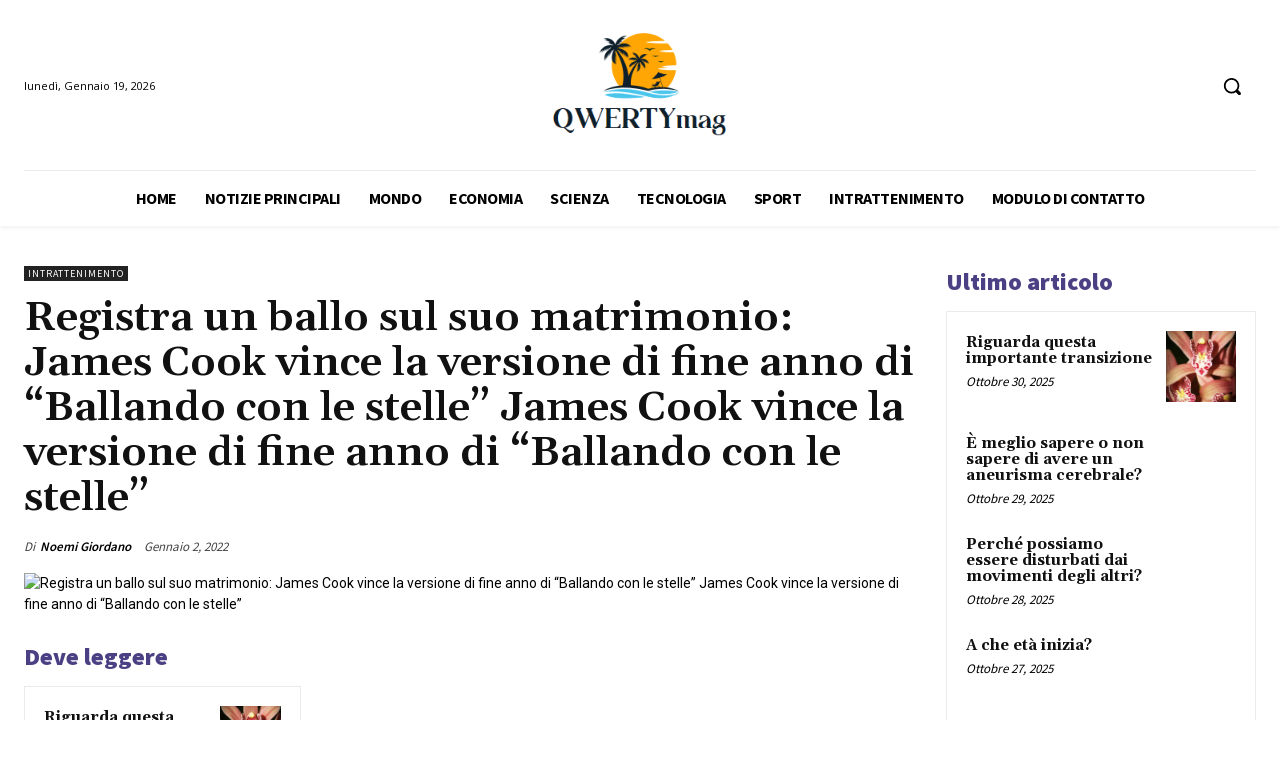

--- FILE ---
content_type: text/html; charset=utf-8
request_url: https://www.google.com/recaptcha/api2/aframe
body_size: 267
content:
<!DOCTYPE HTML><html><head><meta http-equiv="content-type" content="text/html; charset=UTF-8"></head><body><script nonce="pcE3v2dGWq54oaJZiH3MUg">/** Anti-fraud and anti-abuse applications only. See google.com/recaptcha */ try{var clients={'sodar':'https://pagead2.googlesyndication.com/pagead/sodar?'};window.addEventListener("message",function(a){try{if(a.source===window.parent){var b=JSON.parse(a.data);var c=clients[b['id']];if(c){var d=document.createElement('img');d.src=c+b['params']+'&rc='+(localStorage.getItem("rc::a")?sessionStorage.getItem("rc::b"):"");window.document.body.appendChild(d);sessionStorage.setItem("rc::e",parseInt(sessionStorage.getItem("rc::e")||0)+1);localStorage.setItem("rc::h",'1768850755022');}}}catch(b){}});window.parent.postMessage("_grecaptcha_ready", "*");}catch(b){}</script></body></html>